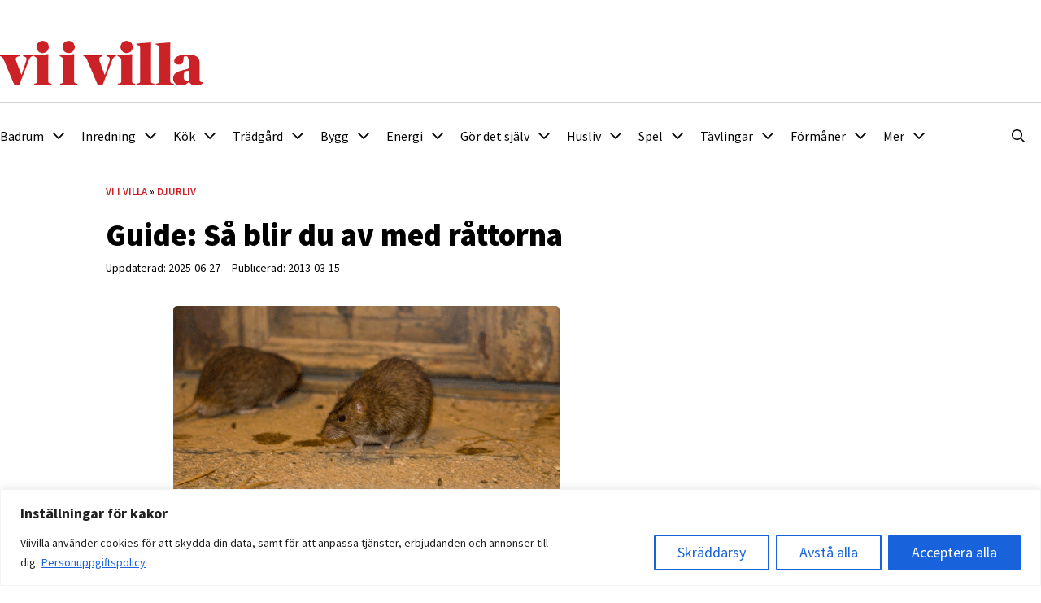

--- FILE ---
content_type: text/css
request_url: https://viivilla.se/wp-content/themes/viivilla/style.css?ver=1747311908
body_size: -130
content:
/*
Theme Name: Vi i Villa
Theme URI: https://yourwebsite.com/
Description: Child theme for GeneratePress.
Author: Your Name
Author URI: https://yourwebsite.com/
Template: generatepress
Version: 1.0.0
*/

/* Custom CSS goes here */
